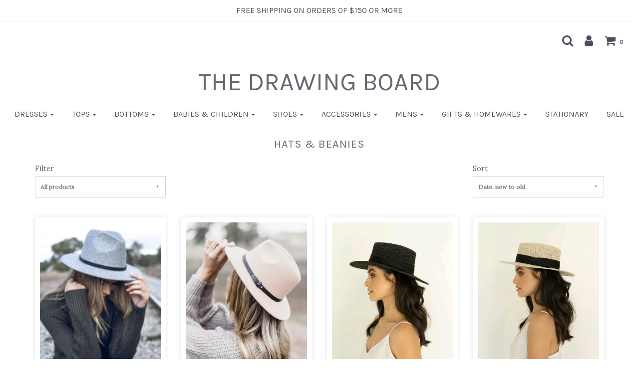

--- FILE ---
content_type: text/html; charset=utf-8
request_url: https://thedrawingboard-shop.com/collections/hats
body_size: 17877
content:
<!DOCTYPE html>
<!--[if lt IE 7 ]><html class="no-js ie ie6" lang="en"> <![endif]-->
<!--[if IE 7 ]><html class="no-js ie ie7" lang="en"> <![endif]-->
<!--[if IE 8 ]><html class="no-js ie ie8" lang="en"> <![endif]-->
<!--[if (gte IE 9)|!(IE)]><!-->
<html class="no-js" lang="en">
<!--<![endif]-->

<head>

	<meta charset="utf-8">

	<!--[if lt IE 9]>
		<script src="//html5shim.googlecode.com/svn/trunk/html5.js"></script>
	<![endif]-->

	<title>
		HATS &amp; BEANIES &ndash; THE DRAWING BOARD
	</title>

	<script type="text/javascript">
		document.documentElement.className = document.documentElement.className.replace('no-js', 'js');
	</script>

	

	
		<meta name="viewport" content="width=device-width, initial-scale=1, shrink-to-fit=no">
	

	<meta property="og:site_name" content="THE DRAWING BOARD">
<meta property="og:url" content="https://thedrawingboard-shop.com/collections/hats">
<meta property="og:title" content="HATS &amp; BEANIES">
<meta property="og:type" content="website">
<meta property="og:description" content="THE DRAWING BOARD Boutique | Shop our Collection of Women's Australian Fashion · Everyday Style · Handpicked Designs · Quality Brands · Shop Your Lifestyle · Easy Returns · Postage Anywhere in Australia">


<meta name="twitter:site" content="@">
<meta name="twitter:card" content="summary_large_image">
<meta name="twitter:title" content="HATS &amp; BEANIES">
<meta name="twitter:description" content="THE DRAWING BOARD Boutique | Shop our Collection of Women's Australian Fashion · Everyday Style · Handpicked Designs · Quality Brands · Shop Your Lifestyle · Easy Returns · Postage Anywhere in Australia">

	<link rel="canonical" href="https://thedrawingboard-shop.com/collections/hats" />

	<!-- CSS -->
	<link href="//thedrawingboard-shop.com/cdn/shop/t/12/assets/plugins.css?v=29070724240890862011762454315" rel="stylesheet" type="text/css" media="all" /> <link href="//thedrawingboard-shop.com/cdn/shop/t/12/assets/style.scss.css?v=91366125508820277881700424935" rel="stylesheet" type="text/css" media="all" />

	
		<link href="//fonts.googleapis.com/css?family=Karla:400,400i,700,700i" rel="stylesheet" type="text/css" media="all" />

	


		<link href="//fonts.googleapis.com/css?family=Lora" rel="stylesheet" type="text/css" media="all" />

	


	

	<link rel="sitemap" type="application/xml" title="Sitemap" href="/sitemap.xml" />

	<script>window.performance && window.performance.mark && window.performance.mark('shopify.content_for_header.start');</script><meta id="shopify-digital-wallet" name="shopify-digital-wallet" content="/11336668/digital_wallets/dialog">
<meta name="shopify-checkout-api-token" content="f41e432b5a31cf4e6370115e388a4b3f">
<meta id="in-context-paypal-metadata" data-shop-id="11336668" data-venmo-supported="false" data-environment="production" data-locale="en_US" data-paypal-v4="true" data-currency="AUD">
<link rel="alternate" type="application/atom+xml" title="Feed" href="/collections/hats.atom" />
<link rel="alternate" type="application/json+oembed" href="https://thedrawingboard-shop.com/collections/hats.oembed">
<script async="async" src="/checkouts/internal/preloads.js?locale=en-AU"></script>
<link rel="preconnect" href="https://shop.app" crossorigin="anonymous">
<script async="async" src="https://shop.app/checkouts/internal/preloads.js?locale=en-AU&shop_id=11336668" crossorigin="anonymous"></script>
<script id="apple-pay-shop-capabilities" type="application/json">{"shopId":11336668,"countryCode":"AU","currencyCode":"AUD","merchantCapabilities":["supports3DS"],"merchantId":"gid:\/\/shopify\/Shop\/11336668","merchantName":"THE DRAWING BOARD","requiredBillingContactFields":["postalAddress","email"],"requiredShippingContactFields":["postalAddress","email"],"shippingType":"shipping","supportedNetworks":["visa","masterCard","amex","jcb"],"total":{"type":"pending","label":"THE DRAWING BOARD","amount":"1.00"},"shopifyPaymentsEnabled":true,"supportsSubscriptions":true}</script>
<script id="shopify-features" type="application/json">{"accessToken":"f41e432b5a31cf4e6370115e388a4b3f","betas":["rich-media-storefront-analytics"],"domain":"thedrawingboard-shop.com","predictiveSearch":true,"shopId":11336668,"locale":"en"}</script>
<script>var Shopify = Shopify || {};
Shopify.shop = "the-drawing-board-blackall.myshopify.com";
Shopify.locale = "en";
Shopify.currency = {"active":"AUD","rate":"1.0"};
Shopify.country = "AU";
Shopify.theme = {"name":"Envy","id":31967314003,"schema_name":"Envy","schema_version":"17","theme_store_id":411,"role":"main"};
Shopify.theme.handle = "null";
Shopify.theme.style = {"id":null,"handle":null};
Shopify.cdnHost = "thedrawingboard-shop.com/cdn";
Shopify.routes = Shopify.routes || {};
Shopify.routes.root = "/";</script>
<script type="module">!function(o){(o.Shopify=o.Shopify||{}).modules=!0}(window);</script>
<script>!function(o){function n(){var o=[];function n(){o.push(Array.prototype.slice.apply(arguments))}return n.q=o,n}var t=o.Shopify=o.Shopify||{};t.loadFeatures=n(),t.autoloadFeatures=n()}(window);</script>
<script>
  window.ShopifyPay = window.ShopifyPay || {};
  window.ShopifyPay.apiHost = "shop.app\/pay";
  window.ShopifyPay.redirectState = null;
</script>
<script id="shop-js-analytics" type="application/json">{"pageType":"collection"}</script>
<script defer="defer" async type="module" src="//thedrawingboard-shop.com/cdn/shopifycloud/shop-js/modules/v2/client.init-shop-cart-sync_BApSsMSl.en.esm.js"></script>
<script defer="defer" async type="module" src="//thedrawingboard-shop.com/cdn/shopifycloud/shop-js/modules/v2/chunk.common_CBoos6YZ.esm.js"></script>
<script type="module">
  await import("//thedrawingboard-shop.com/cdn/shopifycloud/shop-js/modules/v2/client.init-shop-cart-sync_BApSsMSl.en.esm.js");
await import("//thedrawingboard-shop.com/cdn/shopifycloud/shop-js/modules/v2/chunk.common_CBoos6YZ.esm.js");

  window.Shopify.SignInWithShop?.initShopCartSync?.({"fedCMEnabled":true,"windoidEnabled":true});

</script>
<script>
  window.Shopify = window.Shopify || {};
  if (!window.Shopify.featureAssets) window.Shopify.featureAssets = {};
  window.Shopify.featureAssets['shop-js'] = {"shop-cart-sync":["modules/v2/client.shop-cart-sync_DJczDl9f.en.esm.js","modules/v2/chunk.common_CBoos6YZ.esm.js"],"init-fed-cm":["modules/v2/client.init-fed-cm_BzwGC0Wi.en.esm.js","modules/v2/chunk.common_CBoos6YZ.esm.js"],"init-windoid":["modules/v2/client.init-windoid_BS26ThXS.en.esm.js","modules/v2/chunk.common_CBoos6YZ.esm.js"],"shop-cash-offers":["modules/v2/client.shop-cash-offers_DthCPNIO.en.esm.js","modules/v2/chunk.common_CBoos6YZ.esm.js","modules/v2/chunk.modal_Bu1hFZFC.esm.js"],"shop-button":["modules/v2/client.shop-button_D_JX508o.en.esm.js","modules/v2/chunk.common_CBoos6YZ.esm.js"],"init-shop-email-lookup-coordinator":["modules/v2/client.init-shop-email-lookup-coordinator_DFwWcvrS.en.esm.js","modules/v2/chunk.common_CBoos6YZ.esm.js"],"shop-toast-manager":["modules/v2/client.shop-toast-manager_tEhgP2F9.en.esm.js","modules/v2/chunk.common_CBoos6YZ.esm.js"],"shop-login-button":["modules/v2/client.shop-login-button_DwLgFT0K.en.esm.js","modules/v2/chunk.common_CBoos6YZ.esm.js","modules/v2/chunk.modal_Bu1hFZFC.esm.js"],"avatar":["modules/v2/client.avatar_BTnouDA3.en.esm.js"],"init-shop-cart-sync":["modules/v2/client.init-shop-cart-sync_BApSsMSl.en.esm.js","modules/v2/chunk.common_CBoos6YZ.esm.js"],"pay-button":["modules/v2/client.pay-button_BuNmcIr_.en.esm.js","modules/v2/chunk.common_CBoos6YZ.esm.js"],"init-shop-for-new-customer-accounts":["modules/v2/client.init-shop-for-new-customer-accounts_DrjXSI53.en.esm.js","modules/v2/client.shop-login-button_DwLgFT0K.en.esm.js","modules/v2/chunk.common_CBoos6YZ.esm.js","modules/v2/chunk.modal_Bu1hFZFC.esm.js"],"init-customer-accounts-sign-up":["modules/v2/client.init-customer-accounts-sign-up_TlVCiykN.en.esm.js","modules/v2/client.shop-login-button_DwLgFT0K.en.esm.js","modules/v2/chunk.common_CBoos6YZ.esm.js","modules/v2/chunk.modal_Bu1hFZFC.esm.js"],"shop-follow-button":["modules/v2/client.shop-follow-button_C5D3XtBb.en.esm.js","modules/v2/chunk.common_CBoos6YZ.esm.js","modules/v2/chunk.modal_Bu1hFZFC.esm.js"],"checkout-modal":["modules/v2/client.checkout-modal_8TC_1FUY.en.esm.js","modules/v2/chunk.common_CBoos6YZ.esm.js","modules/v2/chunk.modal_Bu1hFZFC.esm.js"],"init-customer-accounts":["modules/v2/client.init-customer-accounts_C0Oh2ljF.en.esm.js","modules/v2/client.shop-login-button_DwLgFT0K.en.esm.js","modules/v2/chunk.common_CBoos6YZ.esm.js","modules/v2/chunk.modal_Bu1hFZFC.esm.js"],"lead-capture":["modules/v2/client.lead-capture_Cq0gfm7I.en.esm.js","modules/v2/chunk.common_CBoos6YZ.esm.js","modules/v2/chunk.modal_Bu1hFZFC.esm.js"],"shop-login":["modules/v2/client.shop-login_BmtnoEUo.en.esm.js","modules/v2/chunk.common_CBoos6YZ.esm.js","modules/v2/chunk.modal_Bu1hFZFC.esm.js"],"payment-terms":["modules/v2/client.payment-terms_BHOWV7U_.en.esm.js","modules/v2/chunk.common_CBoos6YZ.esm.js","modules/v2/chunk.modal_Bu1hFZFC.esm.js"]};
</script>
<script id="__st">var __st={"a":11336668,"offset":36000,"reqid":"9ca4185b-8ed5-48c4-bd7c-e432202798ba-1768899685","pageurl":"thedrawingboard-shop.com\/collections\/hats","u":"cf148818a843","p":"collection","rtyp":"collection","rid":271222767699};</script>
<script>window.ShopifyPaypalV4VisibilityTracking = true;</script>
<script id="captcha-bootstrap">!function(){'use strict';const t='contact',e='account',n='new_comment',o=[[t,t],['blogs',n],['comments',n],[t,'customer']],c=[[e,'customer_login'],[e,'guest_login'],[e,'recover_customer_password'],[e,'create_customer']],r=t=>t.map((([t,e])=>`form[action*='/${t}']:not([data-nocaptcha='true']) input[name='form_type'][value='${e}']`)).join(','),a=t=>()=>t?[...document.querySelectorAll(t)].map((t=>t.form)):[];function s(){const t=[...o],e=r(t);return a(e)}const i='password',u='form_key',d=['recaptcha-v3-token','g-recaptcha-response','h-captcha-response',i],f=()=>{try{return window.sessionStorage}catch{return}},m='__shopify_v',_=t=>t.elements[u];function p(t,e,n=!1){try{const o=window.sessionStorage,c=JSON.parse(o.getItem(e)),{data:r}=function(t){const{data:e,action:n}=t;return t[m]||n?{data:e,action:n}:{data:t,action:n}}(c);for(const[e,n]of Object.entries(r))t.elements[e]&&(t.elements[e].value=n);n&&o.removeItem(e)}catch(o){console.error('form repopulation failed',{error:o})}}const l='form_type',E='cptcha';function T(t){t.dataset[E]=!0}const w=window,h=w.document,L='Shopify',v='ce_forms',y='captcha';let A=!1;((t,e)=>{const n=(g='f06e6c50-85a8-45c8-87d0-21a2b65856fe',I='https://cdn.shopify.com/shopifycloud/storefront-forms-hcaptcha/ce_storefront_forms_captcha_hcaptcha.v1.5.2.iife.js',D={infoText:'Protected by hCaptcha',privacyText:'Privacy',termsText:'Terms'},(t,e,n)=>{const o=w[L][v],c=o.bindForm;if(c)return c(t,g,e,D).then(n);var r;o.q.push([[t,g,e,D],n]),r=I,A||(h.body.append(Object.assign(h.createElement('script'),{id:'captcha-provider',async:!0,src:r})),A=!0)});var g,I,D;w[L]=w[L]||{},w[L][v]=w[L][v]||{},w[L][v].q=[],w[L][y]=w[L][y]||{},w[L][y].protect=function(t,e){n(t,void 0,e),T(t)},Object.freeze(w[L][y]),function(t,e,n,w,h,L){const[v,y,A,g]=function(t,e,n){const i=e?o:[],u=t?c:[],d=[...i,...u],f=r(d),m=r(i),_=r(d.filter((([t,e])=>n.includes(e))));return[a(f),a(m),a(_),s()]}(w,h,L),I=t=>{const e=t.target;return e instanceof HTMLFormElement?e:e&&e.form},D=t=>v().includes(t);t.addEventListener('submit',(t=>{const e=I(t);if(!e)return;const n=D(e)&&!e.dataset.hcaptchaBound&&!e.dataset.recaptchaBound,o=_(e),c=g().includes(e)&&(!o||!o.value);(n||c)&&t.preventDefault(),c&&!n&&(function(t){try{if(!f())return;!function(t){const e=f();if(!e)return;const n=_(t);if(!n)return;const o=n.value;o&&e.removeItem(o)}(t);const e=Array.from(Array(32),(()=>Math.random().toString(36)[2])).join('');!function(t,e){_(t)||t.append(Object.assign(document.createElement('input'),{type:'hidden',name:u})),t.elements[u].value=e}(t,e),function(t,e){const n=f();if(!n)return;const o=[...t.querySelectorAll(`input[type='${i}']`)].map((({name:t})=>t)),c=[...d,...o],r={};for(const[a,s]of new FormData(t).entries())c.includes(a)||(r[a]=s);n.setItem(e,JSON.stringify({[m]:1,action:t.action,data:r}))}(t,e)}catch(e){console.error('failed to persist form',e)}}(e),e.submit())}));const S=(t,e)=>{t&&!t.dataset[E]&&(n(t,e.some((e=>e===t))),T(t))};for(const o of['focusin','change'])t.addEventListener(o,(t=>{const e=I(t);D(e)&&S(e,y())}));const B=e.get('form_key'),M=e.get(l),P=B&&M;t.addEventListener('DOMContentLoaded',(()=>{const t=y();if(P)for(const e of t)e.elements[l].value===M&&p(e,B);[...new Set([...A(),...v().filter((t=>'true'===t.dataset.shopifyCaptcha))])].forEach((e=>S(e,t)))}))}(h,new URLSearchParams(w.location.search),n,t,e,['guest_login'])})(!0,!0)}();</script>
<script integrity="sha256-4kQ18oKyAcykRKYeNunJcIwy7WH5gtpwJnB7kiuLZ1E=" data-source-attribution="shopify.loadfeatures" defer="defer" src="//thedrawingboard-shop.com/cdn/shopifycloud/storefront/assets/storefront/load_feature-a0a9edcb.js" crossorigin="anonymous"></script>
<script crossorigin="anonymous" defer="defer" src="//thedrawingboard-shop.com/cdn/shopifycloud/storefront/assets/shopify_pay/storefront-65b4c6d7.js?v=20250812"></script>
<script data-source-attribution="shopify.dynamic_checkout.dynamic.init">var Shopify=Shopify||{};Shopify.PaymentButton=Shopify.PaymentButton||{isStorefrontPortableWallets:!0,init:function(){window.Shopify.PaymentButton.init=function(){};var t=document.createElement("script");t.src="https://thedrawingboard-shop.com/cdn/shopifycloud/portable-wallets/latest/portable-wallets.en.js",t.type="module",document.head.appendChild(t)}};
</script>
<script data-source-attribution="shopify.dynamic_checkout.buyer_consent">
  function portableWalletsHideBuyerConsent(e){var t=document.getElementById("shopify-buyer-consent"),n=document.getElementById("shopify-subscription-policy-button");t&&n&&(t.classList.add("hidden"),t.setAttribute("aria-hidden","true"),n.removeEventListener("click",e))}function portableWalletsShowBuyerConsent(e){var t=document.getElementById("shopify-buyer-consent"),n=document.getElementById("shopify-subscription-policy-button");t&&n&&(t.classList.remove("hidden"),t.removeAttribute("aria-hidden"),n.addEventListener("click",e))}window.Shopify?.PaymentButton&&(window.Shopify.PaymentButton.hideBuyerConsent=portableWalletsHideBuyerConsent,window.Shopify.PaymentButton.showBuyerConsent=portableWalletsShowBuyerConsent);
</script>
<script data-source-attribution="shopify.dynamic_checkout.cart.bootstrap">document.addEventListener("DOMContentLoaded",(function(){function t(){return document.querySelector("shopify-accelerated-checkout-cart, shopify-accelerated-checkout")}if(t())Shopify.PaymentButton.init();else{new MutationObserver((function(e,n){t()&&(Shopify.PaymentButton.init(),n.disconnect())})).observe(document.body,{childList:!0,subtree:!0})}}));
</script>
<link id="shopify-accelerated-checkout-styles" rel="stylesheet" media="screen" href="https://thedrawingboard-shop.com/cdn/shopifycloud/portable-wallets/latest/accelerated-checkout-backwards-compat.css" crossorigin="anonymous">
<style id="shopify-accelerated-checkout-cart">
        #shopify-buyer-consent {
  margin-top: 1em;
  display: inline-block;
  width: 100%;
}

#shopify-buyer-consent.hidden {
  display: none;
}

#shopify-subscription-policy-button {
  background: none;
  border: none;
  padding: 0;
  text-decoration: underline;
  font-size: inherit;
  cursor: pointer;
}

#shopify-subscription-policy-button::before {
  box-shadow: none;
}

      </style>

<script>window.performance && window.performance.mark && window.performance.mark('shopify.content_for_header.end');</script>

	<script type="text/javascript">
	window.lazySizesConfig = window.lazySizesConfig || {};
	window.lazySizesConfig.rias = window.lazySizesConfig.rias || {};

	// configure available widths to replace with the {width} placeholder
	window.lazySizesConfig.rias.widths = [150, 300, 600, 900, 1200, 1500, 1800, 2100];
	</script>

	

	<script src="//thedrawingboard-shop.com/cdn/shop/t/12/assets/jquery-1.11.0.min.js?v=74721525869110791951522634245" type="text/javascript"></script>
	<script src="//thedrawingboard-shop.com/cdn/shop/t/12/assets/plugins.js?v=71121912855967828941522634246" type="text/javascript"></script>
	<script src="//thedrawingboard-shop.com/cdn/shop/t/12/assets/custom.js?v=23830138977577436091522634241" type="text/javascript"></script>
	<script src="//thedrawingboard-shop.com/cdn/shop/t/12/assets/sections.js?v=162115843200567022061522881786" type="text/javascript"></script>

<link href="https://monorail-edge.shopifysvc.com" rel="dns-prefetch">
<script>(function(){if ("sendBeacon" in navigator && "performance" in window) {try {var session_token_from_headers = performance.getEntriesByType('navigation')[0].serverTiming.find(x => x.name == '_s').description;} catch {var session_token_from_headers = undefined;}var session_cookie_matches = document.cookie.match(/_shopify_s=([^;]*)/);var session_token_from_cookie = session_cookie_matches && session_cookie_matches.length === 2 ? session_cookie_matches[1] : "";var session_token = session_token_from_headers || session_token_from_cookie || "";function handle_abandonment_event(e) {var entries = performance.getEntries().filter(function(entry) {return /monorail-edge.shopifysvc.com/.test(entry.name);});if (!window.abandonment_tracked && entries.length === 0) {window.abandonment_tracked = true;var currentMs = Date.now();var navigation_start = performance.timing.navigationStart;var payload = {shop_id: 11336668,url: window.location.href,navigation_start,duration: currentMs - navigation_start,session_token,page_type: "collection"};window.navigator.sendBeacon("https://monorail-edge.shopifysvc.com/v1/produce", JSON.stringify({schema_id: "online_store_buyer_site_abandonment/1.1",payload: payload,metadata: {event_created_at_ms: currentMs,event_sent_at_ms: currentMs}}));}}window.addEventListener('pagehide', handle_abandonment_event);}}());</script>
<script id="web-pixels-manager-setup">(function e(e,d,r,n,o){if(void 0===o&&(o={}),!Boolean(null===(a=null===(i=window.Shopify)||void 0===i?void 0:i.analytics)||void 0===a?void 0:a.replayQueue)){var i,a;window.Shopify=window.Shopify||{};var t=window.Shopify;t.analytics=t.analytics||{};var s=t.analytics;s.replayQueue=[],s.publish=function(e,d,r){return s.replayQueue.push([e,d,r]),!0};try{self.performance.mark("wpm:start")}catch(e){}var l=function(){var e={modern:/Edge?\/(1{2}[4-9]|1[2-9]\d|[2-9]\d{2}|\d{4,})\.\d+(\.\d+|)|Firefox\/(1{2}[4-9]|1[2-9]\d|[2-9]\d{2}|\d{4,})\.\d+(\.\d+|)|Chrom(ium|e)\/(9{2}|\d{3,})\.\d+(\.\d+|)|(Maci|X1{2}).+ Version\/(15\.\d+|(1[6-9]|[2-9]\d|\d{3,})\.\d+)([,.]\d+|)( \(\w+\)|)( Mobile\/\w+|) Safari\/|Chrome.+OPR\/(9{2}|\d{3,})\.\d+\.\d+|(CPU[ +]OS|iPhone[ +]OS|CPU[ +]iPhone|CPU IPhone OS|CPU iPad OS)[ +]+(15[._]\d+|(1[6-9]|[2-9]\d|\d{3,})[._]\d+)([._]\d+|)|Android:?[ /-](13[3-9]|1[4-9]\d|[2-9]\d{2}|\d{4,})(\.\d+|)(\.\d+|)|Android.+Firefox\/(13[5-9]|1[4-9]\d|[2-9]\d{2}|\d{4,})\.\d+(\.\d+|)|Android.+Chrom(ium|e)\/(13[3-9]|1[4-9]\d|[2-9]\d{2}|\d{4,})\.\d+(\.\d+|)|SamsungBrowser\/([2-9]\d|\d{3,})\.\d+/,legacy:/Edge?\/(1[6-9]|[2-9]\d|\d{3,})\.\d+(\.\d+|)|Firefox\/(5[4-9]|[6-9]\d|\d{3,})\.\d+(\.\d+|)|Chrom(ium|e)\/(5[1-9]|[6-9]\d|\d{3,})\.\d+(\.\d+|)([\d.]+$|.*Safari\/(?![\d.]+ Edge\/[\d.]+$))|(Maci|X1{2}).+ Version\/(10\.\d+|(1[1-9]|[2-9]\d|\d{3,})\.\d+)([,.]\d+|)( \(\w+\)|)( Mobile\/\w+|) Safari\/|Chrome.+OPR\/(3[89]|[4-9]\d|\d{3,})\.\d+\.\d+|(CPU[ +]OS|iPhone[ +]OS|CPU[ +]iPhone|CPU IPhone OS|CPU iPad OS)[ +]+(10[._]\d+|(1[1-9]|[2-9]\d|\d{3,})[._]\d+)([._]\d+|)|Android:?[ /-](13[3-9]|1[4-9]\d|[2-9]\d{2}|\d{4,})(\.\d+|)(\.\d+|)|Mobile Safari.+OPR\/([89]\d|\d{3,})\.\d+\.\d+|Android.+Firefox\/(13[5-9]|1[4-9]\d|[2-9]\d{2}|\d{4,})\.\d+(\.\d+|)|Android.+Chrom(ium|e)\/(13[3-9]|1[4-9]\d|[2-9]\d{2}|\d{4,})\.\d+(\.\d+|)|Android.+(UC? ?Browser|UCWEB|U3)[ /]?(15\.([5-9]|\d{2,})|(1[6-9]|[2-9]\d|\d{3,})\.\d+)\.\d+|SamsungBrowser\/(5\.\d+|([6-9]|\d{2,})\.\d+)|Android.+MQ{2}Browser\/(14(\.(9|\d{2,})|)|(1[5-9]|[2-9]\d|\d{3,})(\.\d+|))(\.\d+|)|K[Aa][Ii]OS\/(3\.\d+|([4-9]|\d{2,})\.\d+)(\.\d+|)/},d=e.modern,r=e.legacy,n=navigator.userAgent;return n.match(d)?"modern":n.match(r)?"legacy":"unknown"}(),u="modern"===l?"modern":"legacy",c=(null!=n?n:{modern:"",legacy:""})[u],f=function(e){return[e.baseUrl,"/wpm","/b",e.hashVersion,"modern"===e.buildTarget?"m":"l",".js"].join("")}({baseUrl:d,hashVersion:r,buildTarget:u}),m=function(e){var d=e.version,r=e.bundleTarget,n=e.surface,o=e.pageUrl,i=e.monorailEndpoint;return{emit:function(e){var a=e.status,t=e.errorMsg,s=(new Date).getTime(),l=JSON.stringify({metadata:{event_sent_at_ms:s},events:[{schema_id:"web_pixels_manager_load/3.1",payload:{version:d,bundle_target:r,page_url:o,status:a,surface:n,error_msg:t},metadata:{event_created_at_ms:s}}]});if(!i)return console&&console.warn&&console.warn("[Web Pixels Manager] No Monorail endpoint provided, skipping logging."),!1;try{return self.navigator.sendBeacon.bind(self.navigator)(i,l)}catch(e){}var u=new XMLHttpRequest;try{return u.open("POST",i,!0),u.setRequestHeader("Content-Type","text/plain"),u.send(l),!0}catch(e){return console&&console.warn&&console.warn("[Web Pixels Manager] Got an unhandled error while logging to Monorail."),!1}}}}({version:r,bundleTarget:l,surface:e.surface,pageUrl:self.location.href,monorailEndpoint:e.monorailEndpoint});try{o.browserTarget=l,function(e){var d=e.src,r=e.async,n=void 0===r||r,o=e.onload,i=e.onerror,a=e.sri,t=e.scriptDataAttributes,s=void 0===t?{}:t,l=document.createElement("script"),u=document.querySelector("head"),c=document.querySelector("body");if(l.async=n,l.src=d,a&&(l.integrity=a,l.crossOrigin="anonymous"),s)for(var f in s)if(Object.prototype.hasOwnProperty.call(s,f))try{l.dataset[f]=s[f]}catch(e){}if(o&&l.addEventListener("load",o),i&&l.addEventListener("error",i),u)u.appendChild(l);else{if(!c)throw new Error("Did not find a head or body element to append the script");c.appendChild(l)}}({src:f,async:!0,onload:function(){if(!function(){var e,d;return Boolean(null===(d=null===(e=window.Shopify)||void 0===e?void 0:e.analytics)||void 0===d?void 0:d.initialized)}()){var d=window.webPixelsManager.init(e)||void 0;if(d){var r=window.Shopify.analytics;r.replayQueue.forEach((function(e){var r=e[0],n=e[1],o=e[2];d.publishCustomEvent(r,n,o)})),r.replayQueue=[],r.publish=d.publishCustomEvent,r.visitor=d.visitor,r.initialized=!0}}},onerror:function(){return m.emit({status:"failed",errorMsg:"".concat(f," has failed to load")})},sri:function(e){var d=/^sha384-[A-Za-z0-9+/=]+$/;return"string"==typeof e&&d.test(e)}(c)?c:"",scriptDataAttributes:o}),m.emit({status:"loading"})}catch(e){m.emit({status:"failed",errorMsg:(null==e?void 0:e.message)||"Unknown error"})}}})({shopId: 11336668,storefrontBaseUrl: "https://thedrawingboard-shop.com",extensionsBaseUrl: "https://extensions.shopifycdn.com/cdn/shopifycloud/web-pixels-manager",monorailEndpoint: "https://monorail-edge.shopifysvc.com/unstable/produce_batch",surface: "storefront-renderer",enabledBetaFlags: ["2dca8a86"],webPixelsConfigList: [{"id":"45482067","eventPayloadVersion":"v1","runtimeContext":"LAX","scriptVersion":"1","type":"CUSTOM","privacyPurposes":["MARKETING"],"name":"Meta pixel (migrated)"},{"id":"74088531","eventPayloadVersion":"v1","runtimeContext":"LAX","scriptVersion":"1","type":"CUSTOM","privacyPurposes":["ANALYTICS"],"name":"Google Analytics tag (migrated)"},{"id":"shopify-app-pixel","configuration":"{}","eventPayloadVersion":"v1","runtimeContext":"STRICT","scriptVersion":"0450","apiClientId":"shopify-pixel","type":"APP","privacyPurposes":["ANALYTICS","MARKETING"]},{"id":"shopify-custom-pixel","eventPayloadVersion":"v1","runtimeContext":"LAX","scriptVersion":"0450","apiClientId":"shopify-pixel","type":"CUSTOM","privacyPurposes":["ANALYTICS","MARKETING"]}],isMerchantRequest: false,initData: {"shop":{"name":"THE DRAWING BOARD","paymentSettings":{"currencyCode":"AUD"},"myshopifyDomain":"the-drawing-board-blackall.myshopify.com","countryCode":"AU","storefrontUrl":"https:\/\/thedrawingboard-shop.com"},"customer":null,"cart":null,"checkout":null,"productVariants":[],"purchasingCompany":null},},"https://thedrawingboard-shop.com/cdn","fcfee988w5aeb613cpc8e4bc33m6693e112",{"modern":"","legacy":""},{"shopId":"11336668","storefrontBaseUrl":"https:\/\/thedrawingboard-shop.com","extensionBaseUrl":"https:\/\/extensions.shopifycdn.com\/cdn\/shopifycloud\/web-pixels-manager","surface":"storefront-renderer","enabledBetaFlags":"[\"2dca8a86\"]","isMerchantRequest":"false","hashVersion":"fcfee988w5aeb613cpc8e4bc33m6693e112","publish":"custom","events":"[[\"page_viewed\",{}],[\"collection_viewed\",{\"collection\":{\"id\":\"271222767699\",\"title\":\"HATS \u0026 BEANIES\",\"productVariants\":[{\"price\":{\"amount\":50.0,\"currencyCode\":\"AUD\"},\"product\":{\"title\":\"BILLIE HAT - GREY\",\"vendor\":\"HUMIDITY\",\"id\":\"6973590470739\",\"untranslatedTitle\":\"BILLIE HAT - GREY\",\"url\":\"\/products\/billie-hat-grey\",\"type\":\"\"},\"id\":\"40703054381139\",\"image\":{\"src\":\"\/\/thedrawingboard-shop.com\/cdn\/shop\/products\/HA08-BILLIEHAT-GREY_HW23411-BONBONJUMPER-MOSS_4_1000x_d5fde117-80fa-44ab-bd21-21c311ee558e.jpg?v=1681899728\"},\"sku\":\"\",\"title\":\"Default Title\",\"untranslatedTitle\":\"Default Title\"},{\"price\":{\"amount\":50.0,\"currencyCode\":\"AUD\"},\"product\":{\"title\":\"BILLIE HAT - CAMEL\",\"vendor\":\"HUMIDITY\",\"id\":\"6973573726291\",\"untranslatedTitle\":\"BILLIE HAT - CAMEL\",\"url\":\"\/products\/billie-hat-camel\",\"type\":\"\"},\"id\":\"40703026266195\",\"image\":{\"src\":\"\/\/thedrawingboard-shop.com\/cdn\/shop\/products\/HA08BILLIEHAT-CAMEL_HW23131-GISELLECARDIGAN-WALNUT_1000x_7f519e9f-49a6-431e-aaca-8d0c1070ec9a.jpg?v=1681899098\"},\"sku\":\"\",\"title\":\"Default Title\",\"untranslatedTitle\":\"Default Title\"},{\"price\":{\"amount\":45.0,\"currencyCode\":\"AUD\"},\"product\":{\"title\":\"VENICE HAT - BLACK\",\"vendor\":\"HUMIDITY\",\"id\":\"6878270718035\",\"untranslatedTitle\":\"VENICE HAT - BLACK\",\"url\":\"\/products\/venice-hat-black\",\"type\":\"\"},\"id\":\"40343076896851\",\"image\":{\"src\":\"\/\/thedrawingboard-shop.com\/cdn\/shop\/products\/Screenshot_20221007_074224.jpg?v=1665092584\"},\"sku\":\"\",\"title\":\"Default Title\",\"untranslatedTitle\":\"Default Title\"},{\"price\":{\"amount\":45.0,\"currencyCode\":\"AUD\"},\"product\":{\"title\":\"VENICE HAT - NATURAL\",\"vendor\":\"HUMIDITY\",\"id\":\"6878268162131\",\"untranslatedTitle\":\"VENICE HAT - NATURAL\",\"url\":\"\/products\/venice-hat-natural\",\"type\":\"\"},\"id\":\"40343067066451\",\"image\":{\"src\":\"\/\/thedrawingboard-shop.com\/cdn\/shop\/products\/Screenshot_20221007_072709.jpg?v=1665091788\"},\"sku\":\"\",\"title\":\"Default Title\",\"untranslatedTitle\":\"Default Title\"},{\"price\":{\"amount\":20.0,\"currencyCode\":\"AUD\"},\"product\":{\"title\":\"FAIRHAVEN STRIPE HAT - WHITE \u0026 BLACK\",\"vendor\":\"HOLIDAY TRADING CO\",\"id\":\"6652250783827\",\"untranslatedTitle\":\"FAIRHAVEN STRIPE HAT - WHITE \u0026 BLACK\",\"url\":\"\/products\/fairhaven-stripe-hat-white-black\",\"type\":\"HATS\"},\"id\":\"39539592822867\",\"image\":{\"src\":\"\/\/thedrawingboard-shop.com\/cdn\/shop\/products\/HAT197_FairhavenStripeHat_WhiteBlack_08_1000x_da74de13-952d-4686-bec1-d3aef49f3dab.jpg?v=1639799299\"},\"sku\":\"\",\"title\":\"Default Title\",\"untranslatedTitle\":\"Default Title\"},{\"price\":{\"amount\":24.95,\"currencyCode\":\"AUD\"},\"product\":{\"title\":\"CARLA CABLE BEANIE - DEEP ROSE\",\"vendor\":\"ELM\",\"id\":\"6563035807827\",\"untranslatedTitle\":\"CARLA CABLE BEANIE - DEEP ROSE\",\"url\":\"\/products\/carla-cable-beanie-deep-rose\",\"type\":\"BEANIE\"},\"id\":\"39340812206163\",\"image\":{\"src\":\"\/\/thedrawingboard-shop.com\/cdn\/shop\/products\/image_1cc3bf97-4ff6-40e2-b837-f245f29c6250.jpg?v=1620702271\"},\"sku\":\"\",\"title\":\"Default Title\",\"untranslatedTitle\":\"Default Title\"}]}}]]"});</script><script>
  window.ShopifyAnalytics = window.ShopifyAnalytics || {};
  window.ShopifyAnalytics.meta = window.ShopifyAnalytics.meta || {};
  window.ShopifyAnalytics.meta.currency = 'AUD';
  var meta = {"products":[{"id":6973590470739,"gid":"gid:\/\/shopify\/Product\/6973590470739","vendor":"HUMIDITY","type":"","handle":"billie-hat-grey","variants":[{"id":40703054381139,"price":5000,"name":"BILLIE HAT - GREY","public_title":null,"sku":""}],"remote":false},{"id":6973573726291,"gid":"gid:\/\/shopify\/Product\/6973573726291","vendor":"HUMIDITY","type":"","handle":"billie-hat-camel","variants":[{"id":40703026266195,"price":5000,"name":"BILLIE HAT - CAMEL","public_title":null,"sku":""}],"remote":false},{"id":6878270718035,"gid":"gid:\/\/shopify\/Product\/6878270718035","vendor":"HUMIDITY","type":"","handle":"venice-hat-black","variants":[{"id":40343076896851,"price":4500,"name":"VENICE HAT - BLACK","public_title":null,"sku":""}],"remote":false},{"id":6878268162131,"gid":"gid:\/\/shopify\/Product\/6878268162131","vendor":"HUMIDITY","type":"","handle":"venice-hat-natural","variants":[{"id":40343067066451,"price":4500,"name":"VENICE HAT - NATURAL","public_title":null,"sku":""}],"remote":false},{"id":6652250783827,"gid":"gid:\/\/shopify\/Product\/6652250783827","vendor":"HOLIDAY TRADING CO","type":"HATS","handle":"fairhaven-stripe-hat-white-black","variants":[{"id":39539592822867,"price":2000,"name":"FAIRHAVEN STRIPE HAT - WHITE \u0026 BLACK","public_title":null,"sku":""}],"remote":false},{"id":6563035807827,"gid":"gid:\/\/shopify\/Product\/6563035807827","vendor":"ELM","type":"BEANIE","handle":"carla-cable-beanie-deep-rose","variants":[{"id":39340812206163,"price":2495,"name":"CARLA CABLE BEANIE - DEEP ROSE","public_title":null,"sku":""}],"remote":false}],"page":{"pageType":"collection","resourceType":"collection","resourceId":271222767699,"requestId":"9ca4185b-8ed5-48c4-bd7c-e432202798ba-1768899685"}};
  for (var attr in meta) {
    window.ShopifyAnalytics.meta[attr] = meta[attr];
  }
</script>
<script class="analytics">
  (function () {
    var customDocumentWrite = function(content) {
      var jquery = null;

      if (window.jQuery) {
        jquery = window.jQuery;
      } else if (window.Checkout && window.Checkout.$) {
        jquery = window.Checkout.$;
      }

      if (jquery) {
        jquery('body').append(content);
      }
    };

    var hasLoggedConversion = function(token) {
      if (token) {
        return document.cookie.indexOf('loggedConversion=' + token) !== -1;
      }
      return false;
    }

    var setCookieIfConversion = function(token) {
      if (token) {
        var twoMonthsFromNow = new Date(Date.now());
        twoMonthsFromNow.setMonth(twoMonthsFromNow.getMonth() + 2);

        document.cookie = 'loggedConversion=' + token + '; expires=' + twoMonthsFromNow;
      }
    }

    var trekkie = window.ShopifyAnalytics.lib = window.trekkie = window.trekkie || [];
    if (trekkie.integrations) {
      return;
    }
    trekkie.methods = [
      'identify',
      'page',
      'ready',
      'track',
      'trackForm',
      'trackLink'
    ];
    trekkie.factory = function(method) {
      return function() {
        var args = Array.prototype.slice.call(arguments);
        args.unshift(method);
        trekkie.push(args);
        return trekkie;
      };
    };
    for (var i = 0; i < trekkie.methods.length; i++) {
      var key = trekkie.methods[i];
      trekkie[key] = trekkie.factory(key);
    }
    trekkie.load = function(config) {
      trekkie.config = config || {};
      trekkie.config.initialDocumentCookie = document.cookie;
      var first = document.getElementsByTagName('script')[0];
      var script = document.createElement('script');
      script.type = 'text/javascript';
      script.onerror = function(e) {
        var scriptFallback = document.createElement('script');
        scriptFallback.type = 'text/javascript';
        scriptFallback.onerror = function(error) {
                var Monorail = {
      produce: function produce(monorailDomain, schemaId, payload) {
        var currentMs = new Date().getTime();
        var event = {
          schema_id: schemaId,
          payload: payload,
          metadata: {
            event_created_at_ms: currentMs,
            event_sent_at_ms: currentMs
          }
        };
        return Monorail.sendRequest("https://" + monorailDomain + "/v1/produce", JSON.stringify(event));
      },
      sendRequest: function sendRequest(endpointUrl, payload) {
        // Try the sendBeacon API
        if (window && window.navigator && typeof window.navigator.sendBeacon === 'function' && typeof window.Blob === 'function' && !Monorail.isIos12()) {
          var blobData = new window.Blob([payload], {
            type: 'text/plain'
          });

          if (window.navigator.sendBeacon(endpointUrl, blobData)) {
            return true;
          } // sendBeacon was not successful

        } // XHR beacon

        var xhr = new XMLHttpRequest();

        try {
          xhr.open('POST', endpointUrl);
          xhr.setRequestHeader('Content-Type', 'text/plain');
          xhr.send(payload);
        } catch (e) {
          console.log(e);
        }

        return false;
      },
      isIos12: function isIos12() {
        return window.navigator.userAgent.lastIndexOf('iPhone; CPU iPhone OS 12_') !== -1 || window.navigator.userAgent.lastIndexOf('iPad; CPU OS 12_') !== -1;
      }
    };
    Monorail.produce('monorail-edge.shopifysvc.com',
      'trekkie_storefront_load_errors/1.1',
      {shop_id: 11336668,
      theme_id: 31967314003,
      app_name: "storefront",
      context_url: window.location.href,
      source_url: "//thedrawingboard-shop.com/cdn/s/trekkie.storefront.cd680fe47e6c39ca5d5df5f0a32d569bc48c0f27.min.js"});

        };
        scriptFallback.async = true;
        scriptFallback.src = '//thedrawingboard-shop.com/cdn/s/trekkie.storefront.cd680fe47e6c39ca5d5df5f0a32d569bc48c0f27.min.js';
        first.parentNode.insertBefore(scriptFallback, first);
      };
      script.async = true;
      script.src = '//thedrawingboard-shop.com/cdn/s/trekkie.storefront.cd680fe47e6c39ca5d5df5f0a32d569bc48c0f27.min.js';
      first.parentNode.insertBefore(script, first);
    };
    trekkie.load(
      {"Trekkie":{"appName":"storefront","development":false,"defaultAttributes":{"shopId":11336668,"isMerchantRequest":null,"themeId":31967314003,"themeCityHash":"2074531284693086387","contentLanguage":"en","currency":"AUD","eventMetadataId":"2980c724-44d9-414e-a025-9eef3c34d242"},"isServerSideCookieWritingEnabled":true,"monorailRegion":"shop_domain","enabledBetaFlags":["65f19447"]},"Session Attribution":{},"S2S":{"facebookCapiEnabled":false,"source":"trekkie-storefront-renderer","apiClientId":580111}}
    );

    var loaded = false;
    trekkie.ready(function() {
      if (loaded) return;
      loaded = true;

      window.ShopifyAnalytics.lib = window.trekkie;

      var originalDocumentWrite = document.write;
      document.write = customDocumentWrite;
      try { window.ShopifyAnalytics.merchantGoogleAnalytics.call(this); } catch(error) {};
      document.write = originalDocumentWrite;

      window.ShopifyAnalytics.lib.page(null,{"pageType":"collection","resourceType":"collection","resourceId":271222767699,"requestId":"9ca4185b-8ed5-48c4-bd7c-e432202798ba-1768899685","shopifyEmitted":true});

      var match = window.location.pathname.match(/checkouts\/(.+)\/(thank_you|post_purchase)/)
      var token = match? match[1]: undefined;
      if (!hasLoggedConversion(token)) {
        setCookieIfConversion(token);
        window.ShopifyAnalytics.lib.track("Viewed Product Category",{"currency":"AUD","category":"Collection: hats","collectionName":"hats","collectionId":271222767699,"nonInteraction":true},undefined,undefined,{"shopifyEmitted":true});
      }
    });


        var eventsListenerScript = document.createElement('script');
        eventsListenerScript.async = true;
        eventsListenerScript.src = "//thedrawingboard-shop.com/cdn/shopifycloud/storefront/assets/shop_events_listener-3da45d37.js";
        document.getElementsByTagName('head')[0].appendChild(eventsListenerScript);

})();</script>
  <script>
  if (!window.ga || (window.ga && typeof window.ga !== 'function')) {
    window.ga = function ga() {
      (window.ga.q = window.ga.q || []).push(arguments);
      if (window.Shopify && window.Shopify.analytics && typeof window.Shopify.analytics.publish === 'function') {
        window.Shopify.analytics.publish("ga_stub_called", {}, {sendTo: "google_osp_migration"});
      }
      console.error("Shopify's Google Analytics stub called with:", Array.from(arguments), "\nSee https://help.shopify.com/manual/promoting-marketing/pixels/pixel-migration#google for more information.");
    };
    if (window.Shopify && window.Shopify.analytics && typeof window.Shopify.analytics.publish === 'function') {
      window.Shopify.analytics.publish("ga_stub_initialized", {}, {sendTo: "google_osp_migration"});
    }
  }
</script>
<script
  defer
  src="https://thedrawingboard-shop.com/cdn/shopifycloud/perf-kit/shopify-perf-kit-3.0.4.min.js"
  data-application="storefront-renderer"
  data-shop-id="11336668"
  data-render-region="gcp-us-central1"
  data-page-type="collection"
  data-theme-instance-id="31967314003"
  data-theme-name="Envy"
  data-theme-version="17"
  data-monorail-region="shop_domain"
  data-resource-timing-sampling-rate="10"
  data-shs="true"
  data-shs-beacon="true"
  data-shs-export-with-fetch="true"
  data-shs-logs-sample-rate="1"
  data-shs-beacon-endpoint="https://thedrawingboard-shop.com/api/collect"
></script>
</head>

<body id="hats-amp-beanies" class="template-collection flexbox-wrapper">

    
	<div id="cartSlideoutWrapper" class="envy-shopping-right slideout-panel-hidden">

		<a href="#sidr" class="slide-menu sidr-close-icon cart-menu-close"><i class="fa fa-times" aria-hidden="true"></i></a>

		<div>
			<h4><span class="cart-item-count item-count">0</span></h4>
			<span class="cart-item-count-text">items in your cart</span>	
		</div>
		
		<div>
			<h4><span class="cart-item-price" id="cart-price"><span class="money">$0.00</span></span></h4>
			<span class="cart-item-price-text">total cart value</span>
		</div>
		
		<div class="slide-checkout-buttons">
			<a href="/cart" class="btn btn-success">Your Cart</a><br />
			<a href="#sidr" class="btn btn-default cart-menu-close">Continue Shopping</a><br />
		</div>
	
</div>
    

	<div id="main-body">

		<div id="slideout-overlay"></div>

		<div id="shopify-section-announcement-bar" class="shopify-section">

  

    <style>
      .notification-bar{
        background-color: #ffffff;
        color: #4a515b;
      }

      .notification-bar a{
        color: #4a515b;
      }
    </style>

    <div class="notification-bar custom-font">
      
        <p class="notification-bar__message">FREE SHIPPING ON ORDERS OF $150 OR MORE</p>
      
    </div>

  




</div>
		<div id="shopify-section-header" class="shopify-section"><style>
  .site-header__logo-image img {
	  max-width: 220px!important;
	  margin: 0 auto;
  }

  #main-navigation-wrapper{
    padding: 0px 0;
  }

  
      #site-title{
      	padding: 20px;
      }

      .currency-picker--wrapper .sod_select.custom::after{
        top: 6px;
      }

      .currency-picker--wrapper .sod_select.custom.custom{
        padding-top: 0;
        padding-bottom: 0;
      }

    

</style>







<div data-section-id="header" data-section-type="header-section">

<nav id="menu" class="mobile-menu--wrapper slideout-panel-hidden">

  

<script type="application/json" id="mobile-menu-data">
{
    
        
        "dresses": {
            "level": 0,
            "url": "/collections/dresses",
            "title": "DRESSES",
            "links": [
                
                    "dresses--summer-dresses",
                
                    "dresses--winter-dresses"
                
            ]
        }
        
        , "dresses--summer-dresses": {
            "level": 1,
            "url": "/collections/summer-dresses",
            "title": "SUMMER DRESSES",
            "links": [
                
            ]
        }
        
        
        , "dresses--winter-dresses": {
            "level": 1,
            "url": "/collections/winter-dresses",
            "title": "WINTER DRESSES",
            "links": [
                
            ]
        }
        
        
    
        ,
        "tops": {
            "level": 0,
            "url": "/collections/tops",
            "title": "TOPS",
            "links": [
                
                    "tops--t-shirts-tops",
                
                    "tops--shirts",
                
                    "tops--knits"
                
            ]
        }
        
        , "tops--t-shirts-tops": {
            "level": 1,
            "url": "/collections/t-shirts-tops",
            "title": "T-SHIRTS &amp; TOPS",
            "links": [
                
            ]
        }
        
        
        , "tops--shirts": {
            "level": 1,
            "url": "/collections/hut-shirts",
            "title": "SHIRTS",
            "links": [
                
            ]
        }
        
        
        , "tops--knits": {
            "level": 1,
            "url": "/collections/knits",
            "title": "KNITS",
            "links": [
                
            ]
        }
        
        
    
        ,
        "bottoms": {
            "level": 0,
            "url": "/collections/bottoms",
            "title": "BOTTOMS",
            "links": [
                
                    "bottoms--shorts-skirts",
                
                    "bottoms--jeans-pants"
                
            ]
        }
        
        , "bottoms--shorts-skirts": {
            "level": 1,
            "url": "/collections/shorts-skirts",
            "title": "SHORTS &amp; SKIRTS",
            "links": [
                
            ]
        }
        
        
        , "bottoms--jeans-pants": {
            "level": 1,
            "url": "/collections/jeans",
            "title": "JEANS &amp; PANTS",
            "links": [
                
            ]
        }
        
        
    
        ,
        "babies-children": {
            "level": 0,
            "url": "/collections/babies-children",
            "title": "BABIES &amp; CHILDREN",
            "links": [
                
                    "babies-children--dresses-skirts",
                
                    "babies-children--shirts-tops",
                
                    "babies-children--shorts-pants",
                
                    "babies-children--jumpers-vests",
                
                    "babies-children--rompers",
                
                    "babies-children--swimwear",
                
                    "babies-children--accessories",
                
                    "babies-children--blankets-bibs-toys",
                
                    "babies-children--shoes"
                
            ]
        }
        
        , "babies-children--dresses-skirts": {
            "level": 1,
            "url": "/collections/childrens-dresses-skirts",
            "title": "DRESSES &amp; SKIRTS",
            "links": [
                
            ]
        }
        
        
        , "babies-children--shirts-tops": {
            "level": 1,
            "url": "/collections/childrens-shirts-tops",
            "title": "SHIRTS &amp; TOPS",
            "links": [
                
            ]
        }
        
        
        , "babies-children--shorts-pants": {
            "level": 1,
            "url": "/collections/childrens-shorts-pants",
            "title": "SHORTS &amp; PANTS",
            "links": [
                
            ]
        }
        
        
        , "babies-children--jumpers-vests": {
            "level": 1,
            "url": "/collections/childrens-jumpers-vests",
            "title": "JUMPERS &amp; VESTS",
            "links": [
                
            ]
        }
        
        
        , "babies-children--rompers": {
            "level": 1,
            "url": "/collections/rompers",
            "title": "ROMPERS",
            "links": [
                
            ]
        }
        
        
        , "babies-children--swimwear": {
            "level": 1,
            "url": "/collections/childrens-swimwear",
            "title": "SWIMWEAR",
            "links": [
                
            ]
        }
        
        
        , "babies-children--accessories": {
            "level": 1,
            "url": "/collections/childrens-accessories",
            "title": "ACCESSORIES",
            "links": [
                
            ]
        }
        
        
        , "babies-children--blankets-bibs-toys": {
            "level": 1,
            "url": "/collections/blankets-bibs-toys",
            "title": "BLANKETS, BIBS &amp; TOYS",
            "links": [
                
            ]
        }
        
        
        , "babies-children--shoes": {
            "level": 1,
            "url": "/collections/childrens-shoes",
            "title": "SHOES",
            "links": [
                
            ]
        }
        
        
    
        ,
        "shoes": {
            "level": 0,
            "url": "/collections/shoes",
            "title": "SHOES",
            "links": [
                
                    "shoes--sneakers",
                
                    "shoes--sandals",
                
                    "shoes--ballet-flats",
                
                    "shoes--boots",
                
                    "shoes--babies-childrens"
                
            ]
        }
        
        , "shoes--sneakers": {
            "level": 1,
            "url": "/collections/sneakers",
            "title": "SNEAKERS",
            "links": [
                
            ]
        }
        
        
        , "shoes--sandals": {
            "level": 1,
            "url": "/collections/sandals",
            "title": "SANDALS",
            "links": [
                
            ]
        }
        
        
        , "shoes--ballet-flats": {
            "level": 1,
            "url": "/collections/ballet-flats",
            "title": "BALLET FLATS",
            "links": [
                
            ]
        }
        
        
        , "shoes--boots": {
            "level": 1,
            "url": "/collections/boots",
            "title": "BOOTS",
            "links": [
                
            ]
        }
        
        
        , "shoes--babies-childrens": {
            "level": 1,
            "url": "/collections/childrens-shoes",
            "title": "BABIES &amp; CHILDREN&#39;S",
            "links": [
                
            ]
        }
        
        
    
        ,
        "accessories": {
            "level": 0,
            "url": "/collections/accessories",
            "title": "ACCESSORIES",
            "links": [
                
                    "accessories--bags-wallets",
                
                    "accessories--hair-accessories",
                
                    "accessories--hats-beanies",
                
                    "accessories--jewellery",
                
                    "accessories--scarves",
                
                    "accessories--sunglasses"
                
            ]
        }
        
        , "accessories--bags-wallets": {
            "level": 1,
            "url": "/collections/bags-wallets",
            "title": "BAGS &amp; WALLETS",
            "links": [
                
            ]
        }
        
        
        , "accessories--hair-accessories": {
            "level": 1,
            "url": "/collections/hair-accessories",
            "title": "HAIR ACCESSORIES",
            "links": [
                
            ]
        }
        
        
        , "accessories--hats-beanies": {
            "level": 1,
            "url": "/collections/hats",
            "title": "HATS &amp; BEANIES",
            "links": [
                
            ]
        }
        
        
        , "accessories--jewellery": {
            "level": 1,
            "url": "/collections/jewellery",
            "title": "JEWELLERY",
            "links": [
                
            ]
        }
        
        
        , "accessories--scarves": {
            "level": 1,
            "url": "/collections/scarves",
            "title": "SCARVES",
            "links": [
                
            ]
        }
        
        
        , "accessories--sunglasses": {
            "level": 1,
            "url": "/collections/sunglasses",
            "title": "SUNGLASSES",
            "links": [
                
            ]
        }
        
        
    
        ,
        "mens": {
            "level": 0,
            "url": "/collections/mens",
            "title": "MENS",
            "links": [
                
                    "mens--socks",
                
                    "mens--ties",
                
                    "mens--stubby-holders"
                
            ]
        }
        
        , "mens--socks": {
            "level": 1,
            "url": "/collections/socks",
            "title": "SOCKS",
            "links": [
                
            ]
        }
        
        
        , "mens--ties": {
            "level": 1,
            "url": "/collections/ties",
            "title": "TIES",
            "links": [
                
            ]
        }
        
        
        , "mens--stubby-holders": {
            "level": 1,
            "url": "/collections/stubby-holders",
            "title": "STUBBY HOLDERS",
            "links": [
                
            ]
        }
        
        
    
        ,
        "gifts-homewares": {
            "level": 0,
            "url": "/collections/bath-body-collection",
            "title": "GIFTS &amp; HOMEWARES",
            "links": [
                
                    "gifts-homewares--bath-body",
                
                    "gifts-homewares--candles-diffusers",
                
                    "gifts-homewares--cushions-throws",
                
                    "gifts-homewares--table-serving"
                
            ]
        }
        
        , "gifts-homewares--bath-body": {
            "level": 1,
            "url": "/collections/bath-body",
            "title": "BATH &amp; BODY",
            "links": [
                
            ]
        }
        
        
        , "gifts-homewares--candles-diffusers": {
            "level": 1,
            "url": "/collections/candles-diffusers",
            "title": "CANDLES &amp; DIFFUSERS",
            "links": [
                
            ]
        }
        
        
        , "gifts-homewares--cushions-throws": {
            "level": 1,
            "url": "/collections/homewares",
            "title": "CUSHIONS &amp; THROWS",
            "links": [
                
            ]
        }
        
        
        , "gifts-homewares--table-serving": {
            "level": 1,
            "url": "/collections/homewares-1",
            "title": "TABLE &amp; SERVING",
            "links": [
                
            ]
        }
        
        
    
        ,
        "stationary": {
            "level": 0,
            "url": "/collections/stationary",
            "title": "STATIONARY",
            "links": [
                
            ]
        }
        
    
        ,
        "sale": {
            "level": 0,
            "url": "/collections/sale-sale-sale",
            "title": "SALE",
            "links": [
                
            ]
        }
        
    
}
</script>

<ul class="mobile-menu mobile-menu-main" id="mobile-menu--main-menu">
  <a href="#sidr" class="slide-menu sidr-close-icon mobile-menu-close"><i class="fa fa-times" aria-hidden="true"></i></a>


  <li class="mobile-search">
    <form id="search" action="/search">
    <div id="search-wrapper">
      <input id="search_text" name="q" type="text" size="20" onblur="if(this.value=='')this.value=this.defaultValue;" onfocus="if(this.value==this.defaultValue)this.value='';" value="Search"/>
    </div>
    </form>
  </li>


  
    <li>
      <a href="/collections/dresses">DRESSES</a>
      
        <a href="#" class="mobile-menu-sub mobile-menu-right mobile-menu-link" data-link="dresses">
          <i class="fa fa-chevron-right" aria-hidden="true"></i>
        </a>
      
    </li>
  
    <li>
      <a href="/collections/tops">TOPS</a>
      
        <a href="#" class="mobile-menu-sub mobile-menu-right mobile-menu-link" data-link="tops">
          <i class="fa fa-chevron-right" aria-hidden="true"></i>
        </a>
      
    </li>
  
    <li>
      <a href="/collections/bottoms">BOTTOMS</a>
      
        <a href="#" class="mobile-menu-sub mobile-menu-right mobile-menu-link" data-link="bottoms">
          <i class="fa fa-chevron-right" aria-hidden="true"></i>
        </a>
      
    </li>
  
    <li>
      <a href="/collections/babies-children">BABIES &amp; CHILDREN</a>
      
        <a href="#" class="mobile-menu-sub mobile-menu-right mobile-menu-link" data-link="babies-children">
          <i class="fa fa-chevron-right" aria-hidden="true"></i>
        </a>
      
    </li>
  
    <li>
      <a href="/collections/shoes">SHOES</a>
      
        <a href="#" class="mobile-menu-sub mobile-menu-right mobile-menu-link" data-link="shoes">
          <i class="fa fa-chevron-right" aria-hidden="true"></i>
        </a>
      
    </li>
  
    <li>
      <a href="/collections/accessories">ACCESSORIES</a>
      
        <a href="#" class="mobile-menu-sub mobile-menu-right mobile-menu-link" data-link="accessories">
          <i class="fa fa-chevron-right" aria-hidden="true"></i>
        </a>
      
    </li>
  
    <li>
      <a href="/collections/mens">MENS</a>
      
        <a href="#" class="mobile-menu-sub mobile-menu-right mobile-menu-link" data-link="mens">
          <i class="fa fa-chevron-right" aria-hidden="true"></i>
        </a>
      
    </li>
  
    <li>
      <a href="/collections/bath-body-collection">GIFTS &amp; HOMEWARES</a>
      
        <a href="#" class="mobile-menu-sub mobile-menu-right mobile-menu-link" data-link="gifts-homewares">
          <i class="fa fa-chevron-right" aria-hidden="true"></i>
        </a>
      
    </li>
  
    <li>
      <a href="/collections/stationary">STATIONARY</a>
      
    </li>
  
    <li>
      <a href="/collections/sale-sale-sale">SALE</a>
      
    </li>
  

  
    
      <li class="mobile-customer-link"><a href="https://thedrawingboard-shop.com/customer_authentication/redirect?locale=en&amp;region_country=AU" id="customer_login_link">Log in</a></li>
      
        <li class="mobile-customer-link"><a href="https://shopify.com/11336668/account?locale=en" id="customer_register_link">Create Account</a></li>
      
    
  

  
</ul>

<ul class="mobile-menu mobile-menu-child mobile-menu-hidden" id="mobile-menu">
    <a href="#sidr" class="slide-menu sidr-close-icon mobile-menu-close"><i class="fa fa-times" aria-hidden="true"></i></a>
    <li aria-haspopup="true">
        <a href="#" class="mobile-menu-back mobile-menu-link">
            <i class="fa fa-chevron-left" aria-hidden="true"></i>
            <div class="mobile-menu-title"></div>
        </a>
    </li>
</ul>

<ul class="mobile-menu mobile-menu-grandchild mobile-menu-hidden" id="mobile-submenu">
    <a href="#sidr" class="slide-menu sidr-close-icon mobile-menu-close"><i class="fa fa-times" aria-hidden="true"></i></a>
    <li aria-haspopup="true">
        <a href="#" class="mobile-menu-back mobile-menu-link">
            <i class="fa fa-chevron-left" aria-hidden="true"></i>
            <div class="mobile-menu-title"></div>
        </a>
    </li>
</ul>


	
</nav>




<div class="container visible-xs mobile-header-wrap">
	<div class="row mobile-header--wrapper">
		<div class="col-xs-2 mobile-header-wrap--icons">
			<a href="#menu" class="slide-menu slide-menu-mobile">
				<i id="iconAnim" class="fa fa-bars fa-2x"></i>
			</a>
		</div>

		<div class="col-xs-8 mobile-header-wrap--icons">
			<div class="site-header__logo h1" id="site-title" itemscope itemtype="http://schema.org/Organization">
				
	
		<a class="site-header__logo-link custom-font" href="/" itemprop="url">THE DRAWING BOARD</a>
	

			</div>
		</div>

		<div class="col-xs-2 mobile-header-wrap--icons mobile-header-right">
			<a href="/cart" class="slide-menu slide-menu-cart">
				<i class="fa fa-shopping-cart fa-2x"></i>
			</a>
		</div>
	</div>
</div>

<header id="site-header" class="clearfix custom-font hidden-xs">
  
    


<div id="top-search-wrapper" class="col-sm-12 col-md-12 col-lg-12">
		<div class="top-search">
			<form id="search-page-form" action="/search">
				<div id="search-wrapper">
					<input type="hidden" name="type" value="product," />
					<input id="search_text" name="q" type="text" size="20" placeholder="Search..."/>
					<div class="search_bar--controls">
						<input id="search_submit" type="submit" border="0" value="&#xf002;" />
						<a href="#" class="search-show" title="Search">
							<i class="fa fa-times fa-2x"></i>
						</a>
					</div>
				</div>
			</form>
		</div>
</div>
  

  <div class="container-fluid">
    <div class="row row--table--desktop">

      

          
            
          

          
            <div class="col-md-12 col-sm-12">
          

              <div id="cart-brief">

                

                <ul class="cart-link">
                  

                  
                    <li>
                      <a href="#" class="search-show" title="Search">
                        <i class="fa fa-search fa-2x"></i>
                      </a>
                    </li>
                  

                  
                    
                      <li>
                        <a href="/account/login" title="Log in">
                          <i class="fa fa-user fa-2x"></i>
                        </a>
                      </li>
                    
                  

                  <li>
                    <a href="/cart" class="custom-font slide-menu slide-menu-cart" title="Your Cart">
                      <i class="fa fa-shopping-cart fa-2x"></i>
                      <span class="cart-item-count-header">0</span>
                    </a>
                  </li>
                </ul>
              </div>
            </div>

        

  		</div>

  	</div>
  </div>

	</header>

	<div class="container-fluid" id="page-layout">

    

    	
    		<div class="row hidden-xs">
    			  <div class="site-header__logo h1" id="site-title" itemscope itemtype="http://schema.org/Organization">
    				
	
		<a class="site-header__logo-link custom-font" href="/" itemprop="url">THE DRAWING BOARD</a>
	

    			  </div>
    		</div>
    		

      
    		
        <div class="row hidden-xs">
          <div class="main-navigation-wrapper-main">
            <div id="main-navigation-wrapper" class="custom-font">
              <ul class="nav nav-pills">


  
    <li class="dropdown" aria-haspopup="true">
      <a class="dropdown-envy-toggle" data-delay="200" href="/collections/dresses">
        <span class="nav-label">DRESSES</span><span class="caret" aria-hidden="true"></span>
      </a>

      <ul class="dropdown-menu">
        
        
            <li>
              <a href="/collections/summer-dresses">SUMMER DRESSES</a>
            </li>
          
        
        
            <li>
              <a href="/collections/winter-dresses">WINTER DRESSES</a>
            </li>
          
        
      </ul>
    </li>

  



  
    <li class="dropdown" aria-haspopup="true">
      <a class="dropdown-envy-toggle" data-delay="200" href="/collections/tops">
        <span class="nav-label">TOPS</span><span class="caret" aria-hidden="true"></span>
      </a>

      <ul class="dropdown-menu">
        
        
            <li>
              <a href="/collections/t-shirts-tops">T-SHIRTS &amp; TOPS</a>
            </li>
          
        
        
            <li>
              <a href="/collections/hut-shirts">SHIRTS</a>
            </li>
          
        
        
            <li>
              <a href="/collections/knits">KNITS</a>
            </li>
          
        
      </ul>
    </li>

  



  
    <li class="dropdown" aria-haspopup="true">
      <a class="dropdown-envy-toggle" data-delay="200" href="/collections/bottoms">
        <span class="nav-label">BOTTOMS</span><span class="caret" aria-hidden="true"></span>
      </a>

      <ul class="dropdown-menu">
        
        
            <li>
              <a href="/collections/shorts-skirts">SHORTS &amp; SKIRTS</a>
            </li>
          
        
        
            <li>
              <a href="/collections/jeans">JEANS &amp; PANTS</a>
            </li>
          
        
      </ul>
    </li>

  



  
    <li class="dropdown" aria-haspopup="true">
      <a class="dropdown-envy-toggle" data-delay="200" href="/collections/babies-children">
        <span class="nav-label">BABIES &amp; CHILDREN</span><span class="caret" aria-hidden="true"></span>
      </a>

      <ul class="dropdown-menu">
        
        
            <li>
              <a href="/collections/childrens-dresses-skirts">DRESSES &amp; SKIRTS</a>
            </li>
          
        
        
            <li>
              <a href="/collections/childrens-shirts-tops">SHIRTS &amp; TOPS</a>
            </li>
          
        
        
            <li>
              <a href="/collections/childrens-shorts-pants">SHORTS &amp; PANTS</a>
            </li>
          
        
        
            <li>
              <a href="/collections/childrens-jumpers-vests">JUMPERS &amp; VESTS</a>
            </li>
          
        
        
            <li>
              <a href="/collections/rompers">ROMPERS</a>
            </li>
          
        
        
            <li>
              <a href="/collections/childrens-swimwear">SWIMWEAR</a>
            </li>
          
        
        
            <li>
              <a href="/collections/childrens-accessories">ACCESSORIES</a>
            </li>
          
        
        
            <li>
              <a href="/collections/blankets-bibs-toys">BLANKETS, BIBS &amp; TOYS</a>
            </li>
          
        
        
            <li>
              <a href="/collections/childrens-shoes">SHOES</a>
            </li>
          
        
      </ul>
    </li>

  



  
    <li class="dropdown" aria-haspopup="true">
      <a class="dropdown-envy-toggle" data-delay="200" href="/collections/shoes">
        <span class="nav-label">SHOES</span><span class="caret" aria-hidden="true"></span>
      </a>

      <ul class="dropdown-menu">
        
        
            <li>
              <a href="/collections/sneakers">SNEAKERS</a>
            </li>
          
        
        
            <li>
              <a href="/collections/sandals">SANDALS</a>
            </li>
          
        
        
            <li>
              <a href="/collections/ballet-flats">BALLET FLATS</a>
            </li>
          
        
        
            <li>
              <a href="/collections/boots">BOOTS</a>
            </li>
          
        
        
            <li>
              <a href="/collections/childrens-shoes">BABIES &amp; CHILDREN&#39;S</a>
            </li>
          
        
      </ul>
    </li>

  



  
    <li class="dropdown" aria-haspopup="true">
      <a class="dropdown-envy-toggle" data-delay="200" href="/collections/accessories">
        <span class="nav-label">ACCESSORIES</span><span class="caret" aria-hidden="true"></span>
      </a>

      <ul class="dropdown-menu">
        
        
            <li>
              <a href="/collections/bags-wallets">BAGS &amp; WALLETS</a>
            </li>
          
        
        
            <li>
              <a href="/collections/hair-accessories">HAIR ACCESSORIES</a>
            </li>
          
        
        
            <li>
              <a href="/collections/hats">HATS &amp; BEANIES</a>
            </li>
          
        
        
            <li>
              <a href="/collections/jewellery">JEWELLERY</a>
            </li>
          
        
        
            <li>
              <a href="/collections/scarves">SCARVES</a>
            </li>
          
        
        
            <li>
              <a href="/collections/sunglasses">SUNGLASSES</a>
            </li>
          
        
      </ul>
    </li>

  



  
    <li class="dropdown" aria-haspopup="true">
      <a class="dropdown-envy-toggle" data-delay="200" href="/collections/mens">
        <span class="nav-label">MENS</span><span class="caret" aria-hidden="true"></span>
      </a>

      <ul class="dropdown-menu">
        
        
            <li>
              <a href="/collections/socks">SOCKS</a>
            </li>
          
        
        
            <li>
              <a href="/collections/ties">TIES</a>
            </li>
          
        
        
            <li>
              <a href="/collections/stubby-holders">STUBBY HOLDERS</a>
            </li>
          
        
      </ul>
    </li>

  



  
    <li class="dropdown" aria-haspopup="true">
      <a class="dropdown-envy-toggle" data-delay="200" href="/collections/bath-body-collection">
        <span class="nav-label">GIFTS &amp; HOMEWARES</span><span class="caret" aria-hidden="true"></span>
      </a>

      <ul class="dropdown-menu">
        
        
            <li>
              <a href="/collections/bath-body">BATH &amp; BODY</a>
            </li>
          
        
        
            <li>
              <a href="/collections/candles-diffusers">CANDLES &amp; DIFFUSERS</a>
            </li>
          
        
        
            <li>
              <a href="/collections/homewares">CUSHIONS &amp; THROWS</a>
            </li>
          
        
        
            <li>
              <a href="/collections/homewares-1">TABLE &amp; SERVING</a>
            </li>
          
        
      </ul>
    </li>

  



  

    <li >
      <a href="/collections/stationary">STATIONARY</a>
    </li>

  



  

    <li >
      <a href="/collections/sale-sale-sale">SALE</a>
    </li>

  



            </div>
          </div>
        </div>
    		
    

  </div>


</div>
    <div id="shopify-section-text-adverts" class="shopify-section section--text-adverts-wrapper">


</div>

		<div id="main" role="main">

			

			<!-- /templates/collection.liquid -->


<div id="shopify-section-collection-template" class="shopify-section">
<style>
@media only screen and (max-width: 767px) {
	.collection-page--sort-by{
		margin-top: 20px;
	}
}
</style>



	<style>
	#main-navigation-wrapper{
		margin-bottom: 0px;
	}
	</style>

	


<div class="container">

<div data-section-id="collection-template" data-section-type="collection-template">

<div id="collections-main" class="hats">

<div class="title-bar custom-font collection-header">
	
		<h2>HATS & BEANIES</h2>
	
	<div class="clear"></div>
</div>

	
</div>


			<div class="filters-toolbar row">
				
					<div class="col-md-3 col-sm-6">

						<div class="clearfix filter">
						  <label for="sort-by">Filter</label>
						  <select class="coll-filter">
						    <option value="">All products</option>
						    
						  </select>
						</div>

						<div id="link-to-tag-generic" style="display: none; visibility: hidden;">
						  <a href="/collections/hats/tag" title="Show products matching tag tag">tag</a>"
						</div>
						
						  <input type="hidden" id="link-to-collection" value="/collections/hats" />
						
					</div>
				

				
					<div class="collection-page--sort-by col-md-3 col-sm-6 col-md-offset-6"><label for="sort-by">Sort</label>
  					<select id="sort-by">
							<option value="manual">Featured</option>
					    <option value="price-ascending">Price, low to high</option>
					    <option value="price-descending">Price, high to low</option>
					    <option value="title-ascending">Alphabetically, A-Z</option>
					    <option value="title-descending">Alphabetically, Z-A</option>
					    <option value="created-ascending">Date, old to new</option>
					    <option value="created-descending">Date, new to old</option>
					    <option value="best-selling">Best Selling</option>
						</select>
						<input class="collection-header__default-sort" type="hidden" value="created-descending">
					</div>

					<input type="hidden" id="collection-sort-by" value="created-descending" />
				
			</div>


  <div class="page-width row" id="Collection">



		




	<div class="col-md-12">


      
      <div class="row product-grid clearfix ">
        
          <div class="grid__item col-xs-6 col-sm-6 col-md-3 four_columns indiv-product-wrapper wow fadeIn collection-image-anim

          
		      		 alpha mobile-clear tablet-clear
	      	
          ">

            <div class="indiv-product">

							

								<div class="collection-image--zoom-effect">
									<div class="zoom-effect--inner">
										<a class="grid__image" href="/collections/hats/products/billie-hat-grey" title="BILLIE HAT - GREY">
											






<noscript>
    <img
        class=""
        src="//thedrawingboard-shop.com/cdn/shop/products/HA08-BILLIEHAT-GREY_HW23411-BONBONJUMPER-MOSS_4_1000x_d5fde117-80fa-44ab-bd21-21c311ee558e_1000x1000.jpg?v=1681899728"
        data-sizes="auto"
        
            alt="BILLIE HAT - GREY"
        
        
    />
</noscript>

<img
    class="lazyload "
    src="//thedrawingboard-shop.com/cdn/shop/products/HA08-BILLIEHAT-GREY_HW23411-BONBONJUMPER-MOSS_4_1000x_d5fde117-80fa-44ab-bd21-21c311ee558e_150x.jpg?v=1681899728"
    data-src="//thedrawingboard-shop.com/cdn/shop/products/HA08-BILLIEHAT-GREY_HW23411-BONBONJUMPER-MOSS_4_1000x_d5fde117-80fa-44ab-bd21-21c311ee558e_{width}x.jpg?v=1681899728"
    data-sizes="auto"
    data-aspectratio="0.6844626967830253"
    
        alt="BILLIE HAT - GREY"
    
    
/>

										</a>
									</div>
								</div>

								

            	<div class="hp-title">

					

            		<a href="/collections/hats/products/billie-hat-grey">

            			<div class="indiv-product-title-text">BILLIE HAT - GREY</div>

            			<span class="money-styling custom-font">

            				

							
								<span class="money">$50.00</span>
							

            			</span>
            		</a>
            	</div>
            </div>

					
						
					

				</div>

        
          <div class="grid__item col-xs-6 col-sm-6 col-md-3 four_columns indiv-product-wrapper wow fadeIn collection-image-anim

          
		      		
	      	
          ">

            <div class="indiv-product">

							

								<div class="collection-image--zoom-effect">
									<div class="zoom-effect--inner">
										<a class="grid__image" href="/collections/hats/products/billie-hat-camel" title="BILLIE HAT - CAMEL">
											






<noscript>
    <img
        class=""
        src="//thedrawingboard-shop.com/cdn/shop/products/HA08BILLIEHAT-CAMEL_HW23131-GISELLECARDIGAN-WALNUT_1000x_7f519e9f-49a6-431e-aaca-8d0c1070ec9a_1000x1000.jpg?v=1681899098"
        data-sizes="auto"
        
            alt="BILLIE HAT - CAMEL"
        
        
    />
</noscript>

<img
    class="lazyload "
    src="//thedrawingboard-shop.com/cdn/shop/products/HA08BILLIEHAT-CAMEL_HW23131-GISELLECARDIGAN-WALNUT_1000x_7f519e9f-49a6-431e-aaca-8d0c1070ec9a_150x.jpg?v=1681899098"
    data-src="//thedrawingboard-shop.com/cdn/shop/products/HA08BILLIEHAT-CAMEL_HW23131-GISELLECARDIGAN-WALNUT_1000x_7f519e9f-49a6-431e-aaca-8d0c1070ec9a_{width}x.jpg?v=1681899098"
    data-sizes="auto"
    data-aspectratio="0.7501875468867217"
    
        alt="BILLIE HAT - CAMEL"
    
    
/>

										</a>
									</div>
								</div>

								

            	<div class="hp-title">

					

            		<a href="/collections/hats/products/billie-hat-camel">

            			<div class="indiv-product-title-text">BILLIE HAT - CAMEL</div>

            			<span class="money-styling custom-font">

            				

							
								<span class="money">$50.00</span>
							

            			</span>
            		</a>
            	</div>
            </div>

					
						
					

				</div>

        
          <div class="grid__item col-xs-6 col-sm-6 col-md-3 four_columns indiv-product-wrapper wow fadeIn collection-image-anim

          
		      		mobile-clear tablet-clear
	      	
          ">

            <div class="indiv-product">

							

								<div class="collection-image--zoom-effect">
									<div class="zoom-effect--inner">
										<a class="grid__image" href="/collections/hats/products/venice-hat-black" title="VENICE HAT - BLACK">
											






<noscript>
    <img
        class=""
        src="//thedrawingboard-shop.com/cdn/shop/products/Screenshot_20221007_074224_1000x1000.jpg?v=1665092584"
        data-sizes="auto"
        
            alt="VENICE HAT - BLACK"
        
        
    />
</noscript>

<img
    class="lazyload "
    src="//thedrawingboard-shop.com/cdn/shop/products/Screenshot_20221007_074224_150x.jpg?v=1665092584"
    data-src="//thedrawingboard-shop.com/cdn/shop/products/Screenshot_20221007_074224_{width}x.jpg?v=1665092584"
    data-sizes="auto"
    data-aspectratio="0.6658431130327362"
    
        alt="VENICE HAT - BLACK"
    
    
/>

										</a>
									</div>
								</div>

								

            	<div class="hp-title">

					

            		<a href="/collections/hats/products/venice-hat-black">

            			<div class="indiv-product-title-text">VENICE HAT - BLACK</div>

            			<span class="money-styling custom-font">

            				

							
								<span class="money">$45.00</span>
							

            			</span>
            		</a>
            	</div>
            </div>

					
						
					

				</div>

        
          <div class="grid__item col-xs-6 col-sm-6 col-md-3 four_columns indiv-product-wrapper wow fadeIn collection-image-anim

          
		      		 omega
	      	
          ">

            <div class="indiv-product">

							

								<div class="collection-image--zoom-effect">
									<div class="zoom-effect--inner">
										<a class="grid__image" href="/collections/hats/products/venice-hat-natural" title="VENICE HAT - NATURAL">
											






<noscript>
    <img
        class=""
        src="//thedrawingboard-shop.com/cdn/shop/products/Screenshot_20221007_072709_1000x1000.jpg?v=1665091788"
        data-sizes="auto"
        
            alt="VENICE HAT - NATURAL"
        
        
    />
</noscript>

<img
    class="lazyload "
    src="//thedrawingboard-shop.com/cdn/shop/products/Screenshot_20221007_072709_150x.jpg?v=1665091788"
    data-src="//thedrawingboard-shop.com/cdn/shop/products/Screenshot_20221007_072709_{width}x.jpg?v=1665091788"
    data-sizes="auto"
    data-aspectratio="0.6814159292035398"
    
        alt="VENICE HAT - NATURAL"
    
    
/>

										</a>
									</div>
								</div>

								

            	<div class="hp-title">

					

            		<a href="/collections/hats/products/venice-hat-natural">

            			<div class="indiv-product-title-text">VENICE HAT - NATURAL</div>

            			<span class="money-styling custom-font">

            				

							
								<span class="money">$45.00</span>
							

            			</span>
            		</a>
            	</div>
            </div>

					
						
					

				</div>

        
          <div class="grid__item col-xs-6 col-sm-6 col-md-3 four_columns indiv-product-wrapper wow fadeIn collection-image-anim

          
		      		 alpha mobile-clear tablet-clear
	      	
          ">

            <div class="indiv-product">

							

								<div class="collection-image--zoom-effect">
									<div class="zoom-effect--inner">
										<a class="grid__image" href="/collections/hats/products/fairhaven-stripe-hat-white-black" title="FAIRHAVEN STRIPE HAT - WHITE & BLACK">
											






<noscript>
    <img
        class=""
        src="//thedrawingboard-shop.com/cdn/shop/products/HAT197_FairhavenStripeHat_WhiteBlack_08_1000x_da74de13-952d-4686-bec1-d3aef49f3dab_1000x1000.jpg?v=1639799299"
        data-sizes="auto"
        
            alt="FAIRHAVEN STRIPE HAT - WHITE &amp; BLACK"
        
        
    />
</noscript>

<img
    class="lazyload "
    src="//thedrawingboard-shop.com/cdn/shop/products/HAT197_FairhavenStripeHat_WhiteBlack_08_1000x_da74de13-952d-4686-bec1-d3aef49f3dab_150x.jpg?v=1639799299"
    data-src="//thedrawingboard-shop.com/cdn/shop/products/HAT197_FairhavenStripeHat_WhiteBlack_08_1000x_da74de13-952d-4686-bec1-d3aef49f3dab_{width}x.jpg?v=1639799299"
    data-sizes="auto"
    data-aspectratio="0.66711140760507"
    
        alt="FAIRHAVEN STRIPE HAT - WHITE &amp; BLACK"
    
    
/>

										</a>
									</div>
								</div>

								

            	<div class="hp-title">

					

            		<a href="/collections/hats/products/fairhaven-stripe-hat-white-black">

            			<div class="indiv-product-title-text">FAIRHAVEN STRIPE HAT - WHITE & BLACK</div>

            			<span class="money-styling custom-font">

            				
            					<h5 class="custom-font compare-at-price">
            						<span class="money">$39.95</span>
            					</h5>
            				

							
								<span class="money">$20.00</span>
							

            			</span>
            		</a>
            	</div>
            </div>

					
						
							<div class="sale-badge">Sale</div>
						
					

				</div>

        
          <div class="grid__item col-xs-6 col-sm-6 col-md-3 four_columns indiv-product-wrapper wow fadeIn collection-image-anim

          
		      		
	      	
          ">

            <div class="indiv-product">

							

								<div class="collection-image--zoom-effect">
									<div class="zoom-effect--inner">
										<a class="grid__image" href="/collections/hats/products/carla-cable-beanie-deep-rose" title="CARLA CABLE BEANIE - DEEP ROSE">
											






<noscript>
    <img
        class=""
        src="//thedrawingboard-shop.com/cdn/shop/products/image_1cc3bf97-4ff6-40e2-b837-f245f29c6250_1000x1000.jpg?v=1620702271"
        data-sizes="auto"
        
            alt="CARLA CABLE BEANIE - DEEP ROSE"
        
        
    />
</noscript>

<img
    class="lazyload "
    src="//thedrawingboard-shop.com/cdn/shop/products/image_1cc3bf97-4ff6-40e2-b837-f245f29c6250_150x.jpg?v=1620702271"
    data-src="//thedrawingboard-shop.com/cdn/shop/products/image_1cc3bf97-4ff6-40e2-b837-f245f29c6250_{width}x.jpg?v=1620702271"
    data-sizes="auto"
    data-aspectratio="0.782"
    
        alt="CARLA CABLE BEANIE - DEEP ROSE"
    
    
/>

										</a>
									</div>
								</div>

								

            	<div class="hp-title">

					

            		<a href="/collections/hats/products/carla-cable-beanie-deep-rose">

            			<div class="indiv-product-title-text">CARLA CABLE BEANIE - DEEP ROSE</div>

            			<span class="money-styling custom-font">

            				
            					<h5 class="custom-font compare-at-price">
            						<span class="money">$39.95</span>
            					</h5>
            				

							
								<span class="money">$24.95</span>
							

            			</span>
            		</a>
            	</div>
            </div>

					
						
							<div class="sale-badge">Sale</div>
						
					

				</div>

        
      </div>

    

    
  	</div>
	</div>
</div>




</div>


			

		</div>

		<div id="shopify-section-footer" class="shopify-section">

<footer>
	<div class="container">
		<div class="row">

			

				

							<div class="col-md-6 col-sm-6 links-footer">
								<h3>CUSTOMER SERVICE</h3>
								<ul>
									
										<li >
											<a href="/pages/contact">Contact Us</a>
										</li>
									
										<li >
											<a href="/pages/returns">Returns</a>
										</li>
									
										<li >
											<a href="/pages/sizing-guide">Sizing Guide</a>
										</li>
									
										<li >
											<a href="https://www.instagram.com/thedrawingboard_boutique/">Let's Be Social</a>
										</li>
									
								</ul>
							</div>
						

					

			

				

							<div class="col-md-6 col-sm-6 links-footer">
								<h3>Collections</h3>
								<ul>
									
										<li  class="children">
											<a href="/collections/dresses">DRESSES</a>
										</li>
									
										<li >
											<a href="/collections/tops">TOPS</a>
										</li>
									
										<li >
											<a href="/collections/bottoms">BOTTOMS</a>
										</li>
									
										<li >
											<a href="/collections/babies-children">BABIES & CHILDREN</a>
										</li>
									
										<li >
											<a href="/collections/shoes">SHOES</a>
										</li>
									
										<li >
											<a href="/collections/accessories">ACCESSORIES</a>
										</li>
									
										<li >
											<a href="/collections/mens">MENS</a>
										</li>
									
										<li  class="children">
											<a href="/collections/bath-body-collection">GIFTS & HOMEWARES</a>
										</li>
									
										<li >
											<a href="/collections/stationary">STATIONARY</a>
										</li>
									
										<li  class="children">
											<a href="/collections/sale-sale-sale">SALE</a>
										</li>
									
								</ul>
							</div>
						

					

			

		</div>
	</div>

	<div class="bottom-footer">
		<div class="container">
			<div class="row">
				<div class="col-md-6">
					<p>
						<a href="/">&copy; 2026 THE DRAWING BOARD</a> | <a target="_blank" rel="nofollow" href="https://www.shopify.com?utm_campaign=poweredby&amp;utm_medium=shopify&amp;utm_source=onlinestore">Powered by Shopify</a> | <a href="http://www.wetheme.com" title="Designed by WeTheme">Designed by WeTheme</a>
					</p>
				</div>

				
				    
				    	<div class="col-md-6">
				        
					        <div id="footer-payment-methods">
					          
					            
					              <img src="//thedrawingboard-shop.com/cdn/shopifycloud/storefront/assets/payment_icons/american_express-1efdc6a3.svg" />
					            
					          
					            
					              <img src="//thedrawingboard-shop.com/cdn/shopifycloud/storefront/assets/payment_icons/apple_pay-1721ebad.svg" />
					            
					          
					            
					              <img src="//thedrawingboard-shop.com/cdn/shopifycloud/storefront/assets/payment_icons/master-54b5a7ce.svg" />
					            
					          
					            
					              <img src="//thedrawingboard-shop.com/cdn/shopifycloud/storefront/assets/payment_icons/paypal-a7c68b85.svg" />
					            
					          
					            
					          
					            
					          
					            
					              <img src="//thedrawingboard-shop.com/cdn/shopifycloud/storefront/assets/payment_icons/visa-65d650f7.svg" />
					            
					          
					        </div>
				        </div>
				    
				  
			</div>
		</div>
	</div>

</footer>


</div>
		<script type="text/javascript" charset="utf-8">
//<![CDATA[
jQuery(function() {
  jQuery('nav a').each(function() {
    if (jQuery(this).attr('href')  ===  window.location.pathname) {
      jQuery(this).addClass('current');
    }
  });
});  
//]]>
</script>

	</div>

	



<div id="popup" data-enabled="false" data-desktop-style="fullscreen" data-pop-up-time="7" data-popup-delay="5">

	<div class="container" id="fullscreen" style="display:none;">
		<div class="row">
			<div class="col-md-12 no--padding">

					<div class="container-fluid">

						<div class="row row--table">

							

							<div class="col-md-12 col-sm-12 col-xs-12 popup--no-image-text-wrapper vertical--align">
								<div class="popup--body">
                                    
										<span class="popup--subheader">Popup</span>
                                    
                                    
										<div class="popup--main-text custom-font"><p>Use this popup to embed a mailing list sign up form. Offer incentives to customers to join and build your mailing list.</p></div>
                                    
                                    
										<div id="subs-container" class="clearfix">
											<div id="mc_embed_signup">
												<form method="post" action="/contact#contact_form" id="contact_form" accept-charset="UTF-8" class="contact-form"><input type="hidden" name="form_type" value="customer" /><input type="hidden" name="utf8" value="✓" />
    
    <input type="hidden" name="contact[tags]" value="newsletter">
    <p class="note form-success hide">
        <strong>Thanks for Joining!</strong>
    </p>

    <div id="newsletter-wrapper" >
        <input id="newsletter_text" type="email" value="" placeholder="Enter email" name="contact[email]" id="Email" class="input-group-field email" aria-label="Translation missing: en.general.newsletter_form.newsletter_email" autocorrect="off" autocapitalize="off">
        <input type="submit" id="newsletter_submit" class="btn btn-default" name="commit" id="subscribe" value="&#xf054;">
    </div>
    <i class="fa fa-spinner fa-pulse fa-2x fa-fw newsletter-spinner hide"></i>
</form>

											</div>
										</div>
                                    

                                    
								</div>
							</div>

                            

						</div>

					</div>
			</div>

		</div>
	</div>

  <div class="container" id="slide-up" style="display:none;">
    <div class="row">
       <div class="col-md-12 no--padding">
          <div class="popup--inner">

    <input type="hidden" id="pop-up-time" value="7" />
	<div class="container-fluid">

		<a class="popup--close-btn">
      <span class="fa-stack fa-lg">
        <i class="fa fa-circle fa-stack-2x"></i>
        <i class="fa fa-times fa-stack-1x fa-inverse"></i>
      </span>
    </a>

		<div class="row">

            

			<div class="col-md-12 col-sm-12 col-xs-12 popup--no-image-text-wrapper">
				<div class="popup--body">
					
						<span class="popup--subheader">Popup</span>
					
					
						<div class="popup--main-text custom-font"><p>Use this popup to embed a mailing list sign up form. Offer incentives to customers to join and build your mailing list.</p></div>
					
					
						<div id="subs-container" class="clearfix">
							<div id="mc_embed_signup">
								<form method="post" action="/contact#contact_form" id="contact_form" accept-charset="UTF-8" class="contact-form"><input type="hidden" name="form_type" value="customer" /><input type="hidden" name="utf8" value="✓" />
    
    <input type="hidden" name="contact[tags]" value="newsletter">
    <p class="note form-success hide">
        <strong>Thanks for Joining!</strong>
    </p>

    <div id="newsletter-wrapper" >
        <input id="newsletter_text" type="email" value="" placeholder="Enter email" name="contact[email]" id="Email" class="input-group-field email" aria-label="Translation missing: en.general.newsletter_form.newsletter_email" autocorrect="off" autocapitalize="off">
        <input type="submit" id="newsletter_submit" class="btn btn-default" name="commit" id="subscribe" value="&#xf054;">
    </div>
    <i class="fa fa-spinner fa-pulse fa-2x fa-fw newsletter-spinner hide"></i>
</form>

							</div>
						</div>
					

					
				</div>
			</div>

            


		</div>

  </div>

		  </div>

	   </div>

	</div>
  </div>

</div>

<script type="text/javascript">
	document.addEventListener('DOMContentLoaded', load_popup);
	document.addEventListener('shopify:section:load', load_popup);
    $(window).resize(function() {
        var popup = document.querySelector('#popup');
        if (!popup) {
            return;
        }
        var isFullscreen = $.fancybox.isOpen;
        if ($(window).width() < 1200) {
            if (isFullscreen) {
                // switch from fullscreen to slide-up
                $.fancybox.close();
                showSlideUpPopup();
            }
        } else {
            if (popup.classList.contains('visible') && popup.dataset.desktopStyle === 'fullscreen') {
                popup.classList.remove('visible');
                showFullScreenPopup();
            }
            if (isFullscreen) {
                $.fancybox.reposition();
            }
        }
    });

	function load_popup() {
		var width = $(window).width();
		if (width === 0) {
			// Iframe (in theme editor) is not yet loaded, wait for it to get some width
			setTimeout(load_popup, 100);
			return;
		}
		if (window.location.pathname === '/challenge') {
			// Don't show popup when we're filling CAPTCHA for contact form
			return;
		}

		var show_popup = false;
		var popup = document.querySelector('#popup');
		if (!popup) {
			// Popup disabled
			return;
		}
		var pop_up_time = parseInt(popup.dataset.popUpTime, 10);
		var pop_up_style = popup.dataset.desktopStyle;
		var pop_up_delay = parseInt(popup.dataset.popupDelay, 10);
		var has_popup_cookie = $.cookie('popup-cookie') === 'true';

		if (popup.dataset.enabled !== 'true') {
			show_popup = false;
		} else if (pop_up_time === 0) {
			// popup is shown every time
			show_popup = true;
		} else if (!has_popup_cookie) {
			// popup cookie is not set, show popup this time
			show_popup = true;
			$.cookie('popup-cookie', 'true', {expires: pop_up_time});
		}
		$('.popup--close-btn').on('click', function () {
			document.querySelector('#popup').classList.remove('visible');
		});
		if (show_popup) {
			showPopup(pop_up_style, pop_up_delay);
		}
	}

	function showPopup(pop_up_style, pop_up_delay) {
        if ($(window).width() < 1200){
            setTimeout(showSlideUpPopup, 1000 * pop_up_delay);
        } else {
            if (pop_up_style === "fullscreen"){
                setTimeout(showFullScreenPopup, 1000 * pop_up_delay);
            } else {
                setTimeout(showSlideUpPopup, 1000 * pop_up_delay);
            }
        }
    }

    function showSlideUpPopup(){
        var popup = document.querySelector('#popup');
        if (popup) {
            popup.querySelector('#slide-up').removeAttribute("style");
            popup.classList.add('slide-up');
            popup.classList.add('visible');
        }
    }

    function showFullScreenPopup(){
        var popup = document.querySelector('#popup');
        if (popup) {
            popup.classList.add('fullscreen');
            popup.querySelector('#fullscreen').removeAttribute("style");

            $.fancybox({
                'autoScale': true,
                'transitionIn': 'elastic',
                'transitionOut': 'elastic',
                'speedIn': 500,
                'speedOut': 300,
                'autoDimensions': true,
                'centerOnScroll': true,
                'href': '#popup #fullscreen',
                tpl: {
                    closeBtn: '<div class="popup--close fancybox-close"></div>'
                }
            });
        }
    }
</script>


	

	<script>
		// Translations that will be used in javascript section handling
		window.theme = {
        strings: {
            addToCart: "Add to Cart",
            added: "Added",
            soldOut: "Sold Out",
            unavailable: "Unavailable",
            showMore: "Translation missing: en.general.filters.show_more",
            showLess: "Translation missing: en.general.filters.show_less"
        },
        moneyFormat: "${{amount}}"
    };
	</script>

</body>

</html>
